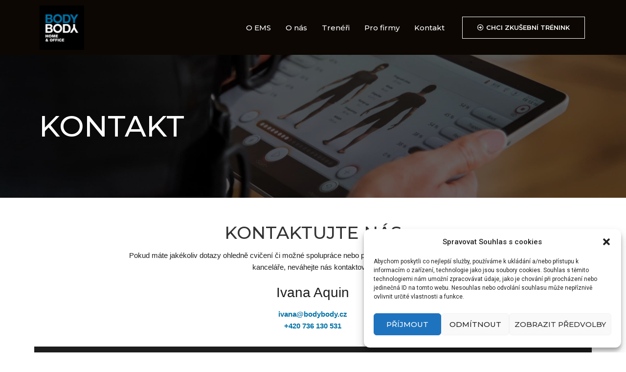

--- FILE ---
content_type: text/css
request_url: https://bodybodytrener.cz/wp-content/uploads/elementor/css/post-460.css?ver=1708008990
body_size: 1195
content:
.elementor-460 .elementor-element.elementor-element-4f9d70a:not(.elementor-motion-effects-element-type-background), .elementor-460 .elementor-element.elementor-element-4f9d70a > .elementor-motion-effects-container > .elementor-motion-effects-layer{background-color:var( --e-global-color-487fae0 );background-image:url("https://bodybodytrener.cz/wp-content/uploads/2021/04/DSC06803-scaled.jpg");background-position:center center;background-repeat:no-repeat;background-size:cover;}.elementor-460 .elementor-element.elementor-element-4f9d70a > .elementor-background-overlay{background-color:#000000;opacity:0.6;transition:background 0.3s, border-radius 0.3s, opacity 0.3s;}.elementor-460 .elementor-element.elementor-element-4f9d70a{transition:background 0.3s, border 0.3s, border-radius 0.3s, box-shadow 0.3s;padding:100px 0px 100px 0px;}.elementor-460 .elementor-element.elementor-element-6deb629 .elementor-heading-title{color:#FFFFFF;font-family:"Montserrat", Sans-serif;font-size:60px;font-weight:500;text-transform:uppercase;line-height:1.2em;}.elementor-460 .elementor-element.elementor-element-26de7153 > .elementor-container{max-width:1200px;}.elementor-460 .elementor-element.elementor-element-5665a213.elementor-column > .elementor-widget-wrap{justify-content:center;}.elementor-460 .elementor-element.elementor-element-5665a213 > .elementor-widget-wrap > .elementor-widget:not(.elementor-widget__width-auto):not(.elementor-widget__width-initial):not(:last-child):not(.elementor-absolute){margin-bottom:0px;}.elementor-460 .elementor-element.elementor-element-5665a213 > .elementor-element-populated{padding:0px 15px 0px 15px;}.elementor-460 .elementor-element.elementor-element-12ce23ff{--spacer-size:51px;}.elementor-460 .elementor-element.elementor-element-3a238ade{text-align:center;}.elementor-460 .elementor-element.elementor-element-3a238ade .elementor-heading-title{font-family:"Montserrat", Sans-serif;font-size:36px;font-weight:500;line-height:40px;letter-spacing:0px;}.elementor-460 .elementor-element.elementor-element-43742e3c{--spacer-size:15px;}.elementor-460 .elementor-element.elementor-element-70c46c83{text-align:center;color:var( --e-global-color-54e7a88 );font-family:"Verdana", Sans-serif;font-size:15px;font-weight:400;line-height:24px;letter-spacing:0px;width:var( --container-widget-width, 65.2% );max-width:65.2%;--container-widget-width:65.2%;--container-widget-flex-grow:0;}.elementor-460 .elementor-element.elementor-element-5a79c20{text-align:center;color:var( --e-global-color-54e7a88 );font-family:"Verdana", Sans-serif;font-size:15px;font-weight:400;line-height:24px;letter-spacing:0px;width:var( --container-widget-width, 65.2% );max-width:65.2%;--container-widget-width:65.2%;--container-widget-flex-grow:0;}.elementor-460 .elementor-element.elementor-element-1a71203:not(.elementor-motion-effects-element-type-background), .elementor-460 .elementor-element.elementor-element-1a71203 > .elementor-motion-effects-container > .elementor-motion-effects-layer{background-color:var( --e-global-color-8eba1b8 );}.elementor-460 .elementor-element.elementor-element-1a71203 > .elementor-background-overlay{background-color:var( --e-global-color-8eba1b8 );opacity:0.3;transition:background 0.3s, border-radius 0.3s, opacity 0.3s;}.elementor-460 .elementor-element.elementor-element-1a71203{transition:background 0.3s, border 0.3s, border-radius 0.3s, box-shadow 0.3s;margin-top:0px;margin-bottom:0px;padding:1em 1em 0em 1em;}.elementor-460 .elementor-element.elementor-element-a9ea59b > .elementor-widget-wrap > .elementor-widget:not(.elementor-widget__width-auto):not(.elementor-widget__width-initial):not(:last-child):not(.elementor-absolute){margin-bottom:20px;}.elementor-460 .elementor-element.elementor-element-a9ea59b > .elementor-element-populated{margin:0px 0px 0px 0px;--e-column-margin-right:0px;--e-column-margin-left:0px;padding:0px 0px 0px 0px;}.elementor-460 .elementor-element.elementor-element-65398fa:not(.elementor-motion-effects-element-type-background), .elementor-460 .elementor-element.elementor-element-65398fa > .elementor-motion-effects-container > .elementor-motion-effects-layer{background-color:var( --e-global-color-54e7a88 );}.elementor-460 .elementor-element.elementor-element-65398fa{transition:background 0.3s, border 0.3s, border-radius 0.3s, box-shadow 0.3s;margin-top:0px;margin-bottom:0px;padding:0px 0px 0px 0px;}.elementor-460 .elementor-element.elementor-element-65398fa > .elementor-background-overlay{transition:background 0.3s, border-radius 0.3s, opacity 0.3s;}.elementor-460 .elementor-element.elementor-element-ea438e4 > .elementor-widget-wrap > .elementor-widget:not(.elementor-widget__width-auto):not(.elementor-widget__width-initial):not(:last-child):not(.elementor-absolute){margin-bottom:5px;}.elementor-460 .elementor-element.elementor-element-ea438e4:not(.elementor-motion-effects-element-type-background) > .elementor-widget-wrap, .elementor-460 .elementor-element.elementor-element-ea438e4 > .elementor-widget-wrap > .elementor-motion-effects-container > .elementor-motion-effects-layer{background-color:#1E1E1EED;}.elementor-460 .elementor-element.elementor-element-ea438e4 > .elementor-element-populated{transition:background 0.3s, border 0.3s, border-radius 0.3s, box-shadow 0.3s;margin:0px 0px 0px 0px;--e-column-margin-right:0px;--e-column-margin-left:0px;padding:1em 1em 0em 1em;}.elementor-460 .elementor-element.elementor-element-ea438e4 > .elementor-element-populated > .elementor-background-overlay{transition:background 0.3s, border-radius 0.3s, opacity 0.3s;}.elementor-460 .elementor-element.elementor-element-53fd7fb{text-align:center;}.elementor-460 .elementor-element.elementor-element-53fd7fb .elementor-heading-title{color:#FFFFFF;font-family:"Montserrat", Sans-serif;font-size:40px;font-weight:500;}.elementor-460 .elementor-element.elementor-element-53fd7fb > .elementor-widget-container{margin:30px 0px 0px 0px;padding:0px 0px 0px 0px;}.elementor-460 .elementor-element.elementor-element-d2f44ad{--spacer-size:15px;}.elementor-460 .elementor-element.elementor-element-2bc3555{--spacer-size:15px;}.elementor-460 .elementor-element.elementor-element-dcd90a4{--spacer-size:30px;}.elementor-460 .elementor-element.elementor-element-65cbe52:not(.elementor-motion-effects-element-type-background) > .elementor-widget-wrap, .elementor-460 .elementor-element.elementor-element-65cbe52 > .elementor-widget-wrap > .elementor-motion-effects-container > .elementor-motion-effects-layer{background-color:#1E1E1EED;}.elementor-460 .elementor-element.elementor-element-65cbe52 > .elementor-element-populated{transition:background 0.3s, border 0.3s, border-radius 0.3s, box-shadow 0.3s;padding:0em 0em 0em 0em;}.elementor-460 .elementor-element.elementor-element-65cbe52 > .elementor-element-populated > .elementor-background-overlay{transition:background 0.3s, border-radius 0.3s, opacity 0.3s;}.elementor-460 .elementor-element.elementor-element-b2c1d81 .elementor-button{font-family:"Montserrat", Sans-serif;font-size:15px;font-weight:600;fill:var( --e-global-color-8eba1b8 );color:var( --e-global-color-8eba1b8 );background-color:#0072A500;border-style:solid;border-width:1px 1px 1px 1px;border-color:var( --e-global-color-8eba1b8 );border-radius:0px 0px 0px 0px;}.elementor-460 .elementor-element.elementor-element-b2c1d81 .elementor-button:hover, .elementor-460 .elementor-element.elementor-element-b2c1d81 .elementor-button:focus{color:var( --e-global-color-c88e8bb );background-color:var( --e-global-color-487fae0 );border-color:var( --e-global-color-487fae0 );}.elementor-460 .elementor-element.elementor-element-b2c1d81 .elementor-button:hover svg, .elementor-460 .elementor-element.elementor-element-b2c1d81 .elementor-button:focus svg{fill:var( --e-global-color-c88e8bb );}.elementor-460 .elementor-element.elementor-element-b2c1d81 > .elementor-widget-container{margin:60px 0px 0px 150px;padding:0px 0px 0px 0px;}.elementor-460 .elementor-element.elementor-element-5c6c211{--spacer-size:30px;}.elementor-460 .elementor-element.elementor-element-5dae22d3:not(.elementor-motion-effects-element-type-background), .elementor-460 .elementor-element.elementor-element-5dae22d3 > .elementor-motion-effects-container > .elementor-motion-effects-layer{background-color:#FFFFFF;}.elementor-460 .elementor-element.elementor-element-5dae22d3{transition:background 0.3s, border 0.3s, border-radius 0.3s, box-shadow 0.3s;padding:0em 1em 2em 1em;}.elementor-460 .elementor-element.elementor-element-5dae22d3 > .elementor-background-overlay{transition:background 0.3s, border-radius 0.3s, opacity 0.3s;}.elementor-460 .elementor-element.elementor-element-341a8ba1 > .elementor-element-populated{padding:1em 1em 1em 1em;}.elementor-460 .elementor-element.elementor-element-5b6c237 > .elementor-widget-wrap > .elementor-widget:not(.elementor-widget__width-auto):not(.elementor-widget__width-initial):not(:last-child):not(.elementor-absolute){margin-bottom:20px;}.elementor-460 .elementor-element.elementor-element-5b6c237:not(.elementor-motion-effects-element-type-background) > .elementor-widget-wrap, .elementor-460 .elementor-element.elementor-element-5b6c237 > .elementor-widget-wrap > .elementor-motion-effects-container > .elementor-motion-effects-layer{background-color:#FFFFFF;}.elementor-460 .elementor-element.elementor-element-5b6c237 > .elementor-element-populated >  .elementor-background-overlay{opacity:0.7;}.elementor-460 .elementor-element.elementor-element-5b6c237 > .elementor-element-populated{transition:background 0.3s, border 0.3s, border-radius 0.3s, box-shadow 0.3s;margin:0px 0px 14px 0px;--e-column-margin-right:0px;--e-column-margin-left:0px;padding:1em 1em 1em 1em;}.elementor-460 .elementor-element.elementor-element-5b6c237 > .elementor-element-populated > .elementor-background-overlay{transition:background 0.3s, border-radius 0.3s, opacity 0.3s;}.elementor-460 .elementor-element.elementor-element-1311fb54 .elementor-icon-wrapper{text-align:center;}.elementor-460 .elementor-element.elementor-element-1311fb54.elementor-view-stacked .elementor-icon{background-color:var( --e-global-color-487fae0 );}.elementor-460 .elementor-element.elementor-element-1311fb54.elementor-view-framed .elementor-icon, .elementor-460 .elementor-element.elementor-element-1311fb54.elementor-view-default .elementor-icon{color:var( --e-global-color-487fae0 );border-color:var( --e-global-color-487fae0 );}.elementor-460 .elementor-element.elementor-element-1311fb54.elementor-view-framed .elementor-icon, .elementor-460 .elementor-element.elementor-element-1311fb54.elementor-view-default .elementor-icon svg{fill:var( --e-global-color-487fae0 );}.elementor-460 .elementor-element.elementor-element-1311fb54 .elementor-icon{font-size:60px;}.elementor-460 .elementor-element.elementor-element-1311fb54 .elementor-icon svg{height:60px;}.elementor-460 .elementor-element.elementor-element-1311fb54 > .elementor-widget-container{padding:36px 0px 0px 0px;}.elementor-460 .elementor-element.elementor-element-6b482320{text-align:center;}.elementor-460 .elementor-element.elementor-element-6b482320 .elementor-heading-title{color:var( --e-global-color-c88e8bb );font-family:"Montserrat", Sans-serif;font-size:25px;font-weight:400;line-height:1.5em;}.elementor-460 .elementor-element.elementor-element-3782e785{text-align:center;color:var( --e-global-color-c88e8bb );font-family:"Verdana", Sans-serif;font-size:16px;font-weight:500;}.elementor-460 .elementor-element.elementor-element-1a006787 > .elementor-element-populated{padding:1em 1em 1em 1em;}@media(min-width:768px){.elementor-460 .elementor-element.elementor-element-ea438e4{width:56.16%;}.elementor-460 .elementor-element.elementor-element-65cbe52{width:43.751%;}}@media(max-width:1024px){.elementor-460 .elementor-element.elementor-element-4f9d70a{padding:50px 0px 50px 0px;}.elementor-460 .elementor-element.elementor-element-5a8be26 > .elementor-element-populated{padding:1em 1em 1em 1em;}.elementor-460 .elementor-element.elementor-element-6deb629 .elementor-heading-title{font-size:50px;}}@media(max-width:767px){.elementor-460 .elementor-element.elementor-element-4f9d70a{padding:30px 0px 30px 0px;}.elementor-460 .elementor-element.elementor-element-6deb629 .elementor-heading-title{font-size:32px;}.elementor-460 .elementor-element.elementor-element-12ce23ff{--spacer-size:60px;}.elementor-460 .elementor-element.elementor-element-3a238ade .elementor-heading-title{font-size:24px;}.elementor-460 .elementor-element.elementor-element-70c46c83{width:100%;max-width:100%;}.elementor-460 .elementor-element.elementor-element-5a79c20{width:100%;max-width:100%;}.elementor-460 .elementor-element.elementor-element-53fd7fb .elementor-heading-title{font-size:28px;}.elementor-460 .elementor-element.elementor-element-341a8ba1 > .elementor-element-populated{padding:0px 0px 0px 0px;}.elementor-460 .elementor-element.elementor-element-5b6c237{width:100%;}}@media(max-width:1024px) and (min-width:768px){.elementor-460 .elementor-element.elementor-element-5a8be26{width:100%;}.elementor-460 .elementor-element.elementor-element-ea438e4{width:100%;}.elementor-460 .elementor-element.elementor-element-65cbe52{width:100%;}.elementor-460 .elementor-element.elementor-element-5b6c237{width:100%;}.elementor-460 .elementor-element.elementor-element-1a006787{width:100%;}}

--- FILE ---
content_type: text/css
request_url: https://bodybodytrener.cz/wp-content/uploads/elementor/css/post-44.css?ver=1707995656
body_size: 822
content:
.elementor-44 .elementor-element.elementor-element-1b4da8ff:not(.elementor-motion-effects-element-type-background), .elementor-44 .elementor-element.elementor-element-1b4da8ff > .elementor-motion-effects-container > .elementor-motion-effects-layer{background-color:#0C0702;}.elementor-44 .elementor-element.elementor-element-1b4da8ff{transition:background 0.3s, border 0.3s, border-radius 0.3s, box-shadow 0.3s;margin-top:0px;margin-bottom:0px;padding:0em 1em 0em 1em;}.elementor-44 .elementor-element.elementor-element-1b4da8ff > .elementor-background-overlay{transition:background 0.3s, border-radius 0.3s, opacity 0.3s;}.elementor-bc-flex-widget .elementor-44 .elementor-element.elementor-element-3ebae65.elementor-column .elementor-widget-wrap{align-items:center;}.elementor-44 .elementor-element.elementor-element-3ebae65.elementor-column.elementor-element[data-element_type="column"] > .elementor-widget-wrap.elementor-element-populated{align-content:center;align-items:center;}.elementor-44 .elementor-element.elementor-element-8fa6232{text-align:center;}.elementor-44 .elementor-element.elementor-element-8fa6232 img{width:100%;max-width:100%;}.elementor-bc-flex-widget .elementor-44 .elementor-element.elementor-element-e11ee5a.elementor-column .elementor-widget-wrap{align-items:center;}.elementor-44 .elementor-element.elementor-element-e11ee5a.elementor-column.elementor-element[data-element_type="column"] > .elementor-widget-wrap.elementor-element-populated{align-content:center;align-items:center;}.elementor-44 .elementor-element.elementor-element-3e501459 .hfe-nav-menu__toggle{margin-left:auto;}.elementor-44 .elementor-element.elementor-element-3e501459 .menu-item a.hfe-menu-item{padding-left:15px;padding-right:15px;}.elementor-44 .elementor-element.elementor-element-3e501459 .menu-item a.hfe-sub-menu-item{padding-left:calc( 15px + 20px );padding-right:15px;}.elementor-44 .elementor-element.elementor-element-3e501459 .hfe-nav-menu__layout-vertical .menu-item ul ul a.hfe-sub-menu-item{padding-left:calc( 15px + 40px );padding-right:15px;}.elementor-44 .elementor-element.elementor-element-3e501459 .hfe-nav-menu__layout-vertical .menu-item ul ul ul a.hfe-sub-menu-item{padding-left:calc( 15px + 60px );padding-right:15px;}.elementor-44 .elementor-element.elementor-element-3e501459 .hfe-nav-menu__layout-vertical .menu-item ul ul ul ul a.hfe-sub-menu-item{padding-left:calc( 15px + 80px );padding-right:15px;}.elementor-44 .elementor-element.elementor-element-3e501459 .menu-item a.hfe-menu-item, .elementor-44 .elementor-element.elementor-element-3e501459 .menu-item a.hfe-sub-menu-item{padding-top:15px;padding-bottom:15px;}.elementor-44 .elementor-element.elementor-element-3e501459 a.hfe-menu-item, .elementor-44 .elementor-element.elementor-element-3e501459 a.hfe-sub-menu-item{font-family:"Montserrat", Sans-serif;font-size:15px;font-weight:500;}.elementor-44 .elementor-element.elementor-element-3e501459 .menu-item a.hfe-menu-item, .elementor-44 .elementor-element.elementor-element-3e501459 .sub-menu a.hfe-sub-menu-item{color:#FFFFFF;}.elementor-44 .elementor-element.elementor-element-3e501459 .menu-item a.hfe-menu-item:hover,
								.elementor-44 .elementor-element.elementor-element-3e501459 .sub-menu a.hfe-sub-menu-item:hover,
								.elementor-44 .elementor-element.elementor-element-3e501459 .menu-item.current-menu-item a.hfe-menu-item,
								.elementor-44 .elementor-element.elementor-element-3e501459 .menu-item a.hfe-menu-item.highlighted,
								.elementor-44 .elementor-element.elementor-element-3e501459 .menu-item a.hfe-menu-item:focus{color:var( --e-global-color-487fae0 );}.elementor-44 .elementor-element.elementor-element-3e501459 .menu-item.current-menu-item a.hfe-menu-item,
								.elementor-44 .elementor-element.elementor-element-3e501459 .menu-item.current-menu-ancestor a.hfe-menu-item{color:var( --e-global-color-8eba1b8 );}.elementor-44 .elementor-element.elementor-element-3e501459 .sub-menu a.hfe-sub-menu-item,
								.elementor-44 .elementor-element.elementor-element-3e501459 .elementor-menu-toggle,
								.elementor-44 .elementor-element.elementor-element-3e501459 nav.hfe-dropdown li a.hfe-menu-item,
								.elementor-44 .elementor-element.elementor-element-3e501459 nav.hfe-dropdown li a.hfe-sub-menu-item,
								.elementor-44 .elementor-element.elementor-element-3e501459 nav.hfe-dropdown-expandible li a.hfe-menu-item,
								.elementor-44 .elementor-element.elementor-element-3e501459 nav.hfe-dropdown-expandible li a.hfe-sub-menu-item{color:#FFFFFF;}.elementor-44 .elementor-element.elementor-element-3e501459 .sub-menu,
								.elementor-44 .elementor-element.elementor-element-3e501459 nav.hfe-dropdown,
								.elementor-44 .elementor-element.elementor-element-3e501459 nav.hfe-dropdown-expandible,
								.elementor-44 .elementor-element.elementor-element-3e501459 nav.hfe-dropdown .menu-item a.hfe-menu-item,
								.elementor-44 .elementor-element.elementor-element-3e501459 nav.hfe-dropdown .menu-item a.hfe-sub-menu-item{background-color:#3E4559;}.elementor-44 .elementor-element.elementor-element-3e501459 .sub-menu a.hfe-sub-menu-item:hover,
								.elementor-44 .elementor-element.elementor-element-3e501459 .elementor-menu-toggle:hover,
								.elementor-44 .elementor-element.elementor-element-3e501459 nav.hfe-dropdown li a.hfe-menu-item:hover,
								.elementor-44 .elementor-element.elementor-element-3e501459 nav.hfe-dropdown li a.hfe-sub-menu-item:hover,
								.elementor-44 .elementor-element.elementor-element-3e501459 nav.hfe-dropdown-expandible li a.hfe-menu-item:hover,
								.elementor-44 .elementor-element.elementor-element-3e501459 nav.hfe-dropdown-expandible li a.hfe-sub-menu-item:hover{color:#FFDA0C;}.elementor-44 .elementor-element.elementor-element-3e501459 ul.sub-menu{width:210px;}.elementor-44 .elementor-element.elementor-element-3e501459 .sub-menu li a.hfe-sub-menu-item,
						.elementor-44 .elementor-element.elementor-element-3e501459 nav.hfe-dropdown li a.hfe-menu-item,
						.elementor-44 .elementor-element.elementor-element-3e501459 nav.hfe-dropdown-expandible li a.hfe-menu-item{padding-left:15px;padding-right:15px;}.elementor-44 .elementor-element.elementor-element-3e501459 nav.hfe-dropdown-expandible a.hfe-sub-menu-item,
						.elementor-44 .elementor-element.elementor-element-3e501459 nav.hfe-dropdown li a.hfe-sub-menu-item{padding-left:calc( 15px + 20px );padding-right:15px;}.elementor-44 .elementor-element.elementor-element-3e501459 .hfe-dropdown .menu-item ul ul a.hfe-sub-menu-item,
						.elementor-44 .elementor-element.elementor-element-3e501459 .hfe-dropdown-expandible .menu-item ul ul a.hfe-sub-menu-item{padding-left:calc( 15px + 40px );padding-right:15px;}.elementor-44 .elementor-element.elementor-element-3e501459 .hfe-dropdown .menu-item ul ul ul a.hfe-sub-menu-item,
						.elementor-44 .elementor-element.elementor-element-3e501459 .hfe-dropdown-expandible .menu-item ul ul ul a.hfe-sub-menu-item{padding-left:calc( 15px + 60px );padding-right:15px;}.elementor-44 .elementor-element.elementor-element-3e501459 .hfe-dropdown .menu-item ul ul ul ul a.hfe-sub-menu-item,
						.elementor-44 .elementor-element.elementor-element-3e501459 .hfe-dropdown-expandible .menu-item ul ul ul ul a.hfe-sub-menu-item{padding-left:calc( 15px + 80px );padding-right:15px;}.elementor-44 .elementor-element.elementor-element-3e501459 .sub-menu a.hfe-sub-menu-item,
						 .elementor-44 .elementor-element.elementor-element-3e501459 nav.hfe-dropdown li a.hfe-menu-item,
						 .elementor-44 .elementor-element.elementor-element-3e501459 nav.hfe-dropdown li a.hfe-sub-menu-item,
						 .elementor-44 .elementor-element.elementor-element-3e501459 nav.hfe-dropdown-expandible li a.hfe-menu-item,
						 .elementor-44 .elementor-element.elementor-element-3e501459 nav.hfe-dropdown-expandible li a.hfe-sub-menu-item{padding-top:15px;padding-bottom:15px;}.elementor-44 .elementor-element.elementor-element-3e501459 .sub-menu li.menu-item:not(:last-child),
						.elementor-44 .elementor-element.elementor-element-3e501459 nav.hfe-dropdown li.menu-item:not(:last-child),
						.elementor-44 .elementor-element.elementor-element-3e501459 nav.hfe-dropdown-expandible li.menu-item:not(:last-child){border-bottom-style:solid;border-bottom-color:#1B202D;border-bottom-width:1px;}.elementor-44 .elementor-element.elementor-element-3e501459 div.hfe-nav-menu-icon{color:var( --e-global-color-487fae0 );}.elementor-44 .elementor-element.elementor-element-3e501459 div.hfe-nav-menu-icon svg{fill:var( --e-global-color-487fae0 );}.elementor-bc-flex-widget .elementor-44 .elementor-element.elementor-element-d424aaf.elementor-column .elementor-widget-wrap{align-items:center;}.elementor-44 .elementor-element.elementor-element-d424aaf.elementor-column.elementor-element[data-element_type="column"] > .elementor-widget-wrap.elementor-element-populated{align-content:center;align-items:center;}.elementor-44 .elementor-element.elementor-element-af08856 .elementor-button{font-family:"Montserrat", Sans-serif;font-size:13px;font-weight:600;fill:var( --e-global-color-8eba1b8 );color:var( --e-global-color-8eba1b8 );background-color:#0C070200;border-style:solid;border-width:1px 1px 1px 1px;border-color:var( --e-global-color-8eba1b8 );border-radius:0px 0px 0px 0px;}.elementor-44 .elementor-element.elementor-element-af08856 .elementor-button:hover, .elementor-44 .elementor-element.elementor-element-af08856 .elementor-button:focus{color:var( --e-global-color-c88e8bb );background-color:var( --e-global-color-487fae0 );border-color:var( --e-global-color-487fae0 );}.elementor-44 .elementor-element.elementor-element-af08856 .elementor-button:hover svg, .elementor-44 .elementor-element.elementor-element-af08856 .elementor-button:focus svg{fill:var( --e-global-color-c88e8bb );}@media(max-width:1024px){.elementor-44 .elementor-element.elementor-element-8fa6232{text-align:left;}}@media(min-width:768px){.elementor-44 .elementor-element.elementor-element-3ebae65{width:9.823%;}.elementor-44 .elementor-element.elementor-element-e11ee5a{width:65.982%;}.elementor-44 .elementor-element.elementor-element-d424aaf{width:23.859%;}}@media(max-width:1024px) and (min-width:768px){.elementor-44 .elementor-element.elementor-element-3ebae65{width:30%;}.elementor-44 .elementor-element.elementor-element-e11ee5a{width:70%;}.elementor-44 .elementor-element.elementor-element-d424aaf{width:30%;}}@media(max-width:767px){.elementor-44 .elementor-element.elementor-element-3ebae65{width:50%;}.elementor-44 .elementor-element.elementor-element-e11ee5a{width:50%;}.elementor-44 .elementor-element.elementor-element-d424aaf{width:50%;}.elementor-44 .elementor-element.elementor-element-af08856 .elementor-button{font-size:15px;}}

--- FILE ---
content_type: text/css
request_url: https://bodybodytrener.cz/wp-content/uploads/elementor/css/post-53.css?ver=1707995656
body_size: 550
content:
.elementor-53 .elementor-element.elementor-element-5b57633:not(.elementor-motion-effects-element-type-background), .elementor-53 .elementor-element.elementor-element-5b57633 > .elementor-motion-effects-container > .elementor-motion-effects-layer{background-color:var( --e-global-color-54e7a88 );}.elementor-53 .elementor-element.elementor-element-5b57633{transition:background 0.3s, border 0.3s, border-radius 0.3s, box-shadow 0.3s;padding:4px 0px 4px 0px;}.elementor-53 .elementor-element.elementor-element-5b57633 > .elementor-background-overlay{transition:background 0.3s, border-radius 0.3s, opacity 0.3s;}.elementor-53 .elementor-element.elementor-element-336bbaf > .elementor-container > .elementor-column > .elementor-widget-wrap{align-content:center;align-items:center;}.elementor-53 .elementor-element.elementor-element-c4b2336{text-align:left;}.elementor-53 .elementor-element.elementor-element-1595589{text-align:center;}.elementor-53 .elementor-element.elementor-element-1595589 .elementor-heading-title{color:#ffffff;font-size:20px;font-weight:300;text-transform:uppercase;}.elementor-53 .elementor-element.elementor-element-1595589 > .elementor-widget-container{margin:0px 0px 15px 0px;}.elementor-53 .elementor-element.elementor-element-10d1573{text-align:center;}.elementor-53 .elementor-element.elementor-element-10d1573 .elementor-heading-title{color:#ffffff;font-family:"Montserrat", Sans-serif;font-size:45px;font-weight:400;line-height:1.2em;}.elementor-53 .elementor-element.elementor-element-10d1573 > .elementor-widget-container{margin:-10px 0px 0px 0px;}.elementor-53 .elementor-element.elementor-element-dd54c52 .elementor-repeater-item-adaa075.elementor-social-icon{background-color:rgba(2, 1, 1, 0);}.elementor-53 .elementor-element.elementor-element-dd54c52 .elementor-repeater-item-63e2f38.elementor-social-icon{background-color:rgba(2, 1, 1, 0);}.elementor-53 .elementor-element.elementor-element-dd54c52{--grid-template-columns:repeat(0, auto);--icon-size:25px;--grid-column-gap:5px;--grid-row-gap:0px;}.elementor-53 .elementor-element.elementor-element-dd54c52 .elementor-widget-container{text-align:right;}.elementor-53 .elementor-element.elementor-element-dd54c52 .elementor-social-icon:hover i{color:#0072A5;}.elementor-53 .elementor-element.elementor-element-dd54c52 .elementor-social-icon:hover svg{fill:#0072A5;}.elementor-53 .elementor-element.elementor-element-8009490 .elementor-button{font-family:"Montserrat", Sans-serif;font-size:13px;font-weight:600;fill:var( --e-global-color-8eba1b8 );color:var( --e-global-color-8eba1b8 );background-color:#0C070200;border-style:solid;border-width:1px 1px 1px 1px;border-color:var( --e-global-color-8eba1b8 );border-radius:0px 0px 0px 0px;}.elementor-53 .elementor-element.elementor-element-8009490 .elementor-button:hover, .elementor-53 .elementor-element.elementor-element-8009490 .elementor-button:focus{color:var( --e-global-color-c88e8bb );background-color:var( --e-global-color-487fae0 );border-color:var( --e-global-color-487fae0 );}.elementor-53 .elementor-element.elementor-element-8009490 .elementor-button:hover svg, .elementor-53 .elementor-element.elementor-element-8009490 .elementor-button:focus svg{fill:var( --e-global-color-c88e8bb );}.elementor-53 .elementor-element.elementor-element-3ef3e17{--divider-border-style:solid;--divider-color:#2A2A2A;--divider-border-width:1px;}.elementor-53 .elementor-element.elementor-element-3ef3e17 .elementor-divider-separator{width:100%;}.elementor-53 .elementor-element.elementor-element-3ef3e17 .elementor-divider{padding-block-start:15px;padding-block-end:15px;}.elementor-53 .elementor-element.elementor-element-6b40d91 > .elementor-container > .elementor-column > .elementor-widget-wrap{align-content:center;align-items:center;}.elementor-53 .elementor-element.elementor-element-a6bd732{color:#989898;font-size:14px;}.elementor-53 .elementor-element.elementor-element-eace3e2.elementor-column > .elementor-widget-wrap{justify-content:flex-end;}@media(max-width:1024px){.elementor-53 .elementor-element.elementor-element-10d1573 .elementor-heading-title{font-size:30px;}}@media(max-width:767px){.elementor-53 .elementor-element.elementor-element-c4b2336{text-align:center;}.elementor-53 .elementor-element.elementor-element-1595589{text-align:center;}.elementor-53 .elementor-element.elementor-element-1595589 .elementor-heading-title{font-size:16px;}.elementor-53 .elementor-element.elementor-element-1595589 > .elementor-widget-container{margin:0px 0px 0px 0px;}.elementor-53 .elementor-element.elementor-element-10d1573{text-align:center;}.elementor-53 .elementor-element.elementor-element-10d1573 .elementor-heading-title{font-size:18px;}.elementor-53 .elementor-element.elementor-element-10d1573 > .elementor-widget-container{margin:0px 0px 0px 0px;padding:0px 0px 0px 0px;}.elementor-53 .elementor-element.elementor-element-dd54c52 .elementor-widget-container{text-align:center;}.elementor-53 .elementor-element.elementor-element-dd54c52 .elementor-social-icon{--icon-padding:0.2em;}.elementor-53 .elementor-element.elementor-element-8009490 .elementor-button{font-size:15px;}.elementor-53 .elementor-element.elementor-element-a6bd732{text-align:center;}.elementor-53 .elementor-element.elementor-element-eace3e2.elementor-column > .elementor-widget-wrap{justify-content:center;}}